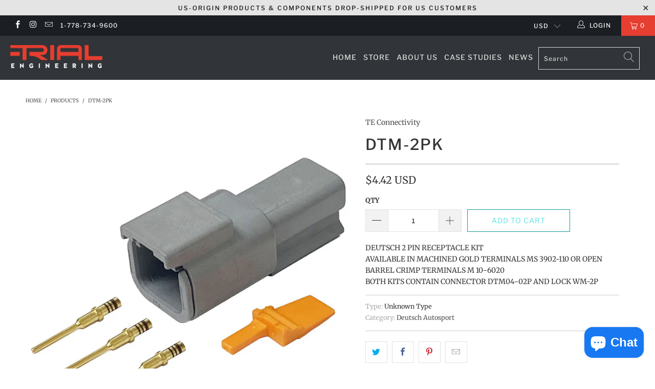

--- FILE ---
content_type: text/css
request_url: https://trialengineering.com/cdn/shop/t/14/assets/custom.scss.css?v=9471395564473346981636183438
body_size: -679
content:
.headline{line-height:5em}.action_button{background:#fff}.logo-bar{margin:0 auto;max-width:800px}.logo-bar__item{margin:50px}.blog_author{display:flex}
/*# sourceMappingURL=/cdn/shop/t/14/assets/custom.scss.css.map?v=9471395564473346981636183438 */


--- FILE ---
content_type: text/plain
request_url: https://www.google-analytics.com/j/collect?v=1&_v=j102&a=533043051&t=pageview&_s=1&dl=https%3A%2F%2Ftrialengineering.com%2Fproducts%2Fdtm-2pk&ul=en-us%40posix&dt=DTM-2PK%20-%20Trial%20Engineering&sr=1280x720&vp=1280x720&_u=YEBAAEABAAAAACAAI~&jid=1159862884&gjid=101081786&cid=1219204905.1769121119&tid=UA-134830188-1&_gid=1657548892.1769121119&_r=1&_slc=1&gtm=45He61m0n81TK3DQC7v852259301za200zd852259301&gcd=13l3l3l3l1l1&dma=0&tag_exp=103116026~103200004~104527906~104528501~104573694~104684208~104684211~105391252~115938465~115938468~116682875~116988316~117041587~117223560&z=2035074222
body_size: -452
content:
2,cG-HCQ78XRK8W